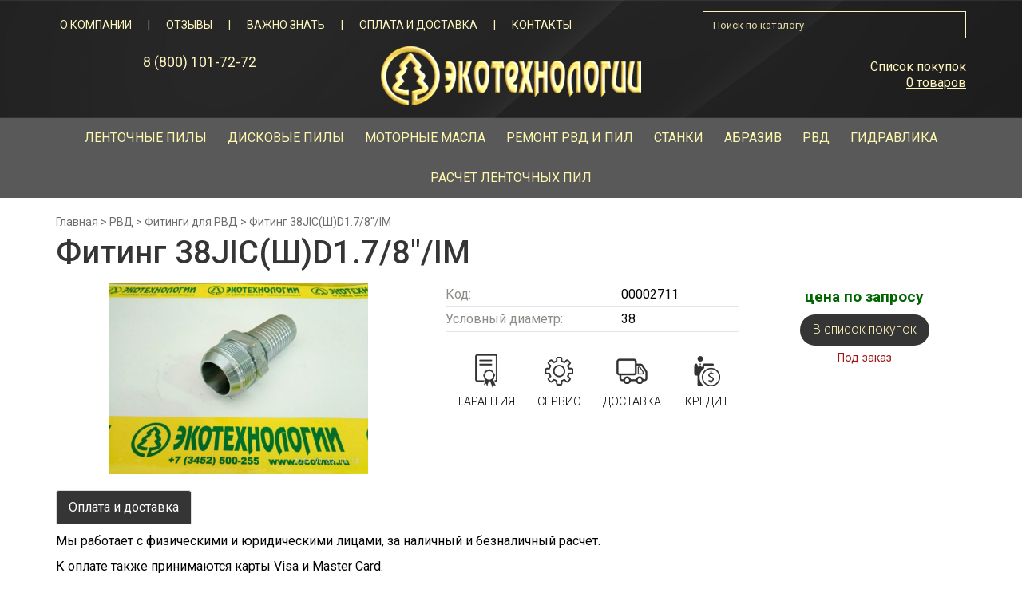

--- FILE ---
content_type: text/html; charset=UTF-8
request_url: http://ecotmn.ru/good/fiting-38jic-sh-d1-7-8-im/
body_size: 8804
content:
<!DOCTYPE html>
<html lang="ru">
<head>
    <meta charset="utf-8">
    <meta http-equiv="X-UA-Compatible" content="IE=edge">

    <title>Фитинг 38JIC(Ш)D1.7/8&quot;/IM - Экотехнологии</title>

    <link rel="icon" type="image/png" href="http://ecotmn.ru/wp-content/themes/ecotmn/assets/img/favicon.ico">

    <meta name="viewport" content="width=device-width">
<meta name="google-site-verification" content="8ha8n0IKgyi-oIcwqAmLEhbx8V01dvODW-uHGEOpbuU" />
<meta name="yandex-verification" content="e85cde783f5923ca" />
    <meta name='robots' content='max-image-preview:large' />

<!-- This site is optimized with the Yoast SEO plugin v3.6.1 - https://yoast.com/wordpress/plugins/seo/ -->
<meta name="description" content="Фитинг 38JIC(Ш)D1.7/8&quot;/IM - Экотехнологии в наличии магазина компании. Выгодно купить в Тюмени по цене производителя. Доставка, гарантия."/>
<meta name="robots" content="noodp"/>
<link rel="canonical" href="http://ecotmn.ru/good/fiting-38jic-sh-d1-7-8-im/" />
<!-- / Yoast SEO plugin. -->

<link rel='dns-prefetch' href='//maxcdn.bootstrapcdn.com' />
<link rel='stylesheet' id='classic-theme-styles-css' href='http://ecotmn.ru/wp-includes/css/classic-themes.min.css?ver=1' type='text/css' media='all' />
<style id='global-styles-inline-css' type='text/css'>
body{--wp--preset--color--black: #000000;--wp--preset--color--cyan-bluish-gray: #abb8c3;--wp--preset--color--white: #ffffff;--wp--preset--color--pale-pink: #f78da7;--wp--preset--color--vivid-red: #cf2e2e;--wp--preset--color--luminous-vivid-orange: #ff6900;--wp--preset--color--luminous-vivid-amber: #fcb900;--wp--preset--color--light-green-cyan: #7bdcb5;--wp--preset--color--vivid-green-cyan: #00d084;--wp--preset--color--pale-cyan-blue: #8ed1fc;--wp--preset--color--vivid-cyan-blue: #0693e3;--wp--preset--color--vivid-purple: #9b51e0;--wp--preset--gradient--vivid-cyan-blue-to-vivid-purple: linear-gradient(135deg,rgba(6,147,227,1) 0%,rgb(155,81,224) 100%);--wp--preset--gradient--light-green-cyan-to-vivid-green-cyan: linear-gradient(135deg,rgb(122,220,180) 0%,rgb(0,208,130) 100%);--wp--preset--gradient--luminous-vivid-amber-to-luminous-vivid-orange: linear-gradient(135deg,rgba(252,185,0,1) 0%,rgba(255,105,0,1) 100%);--wp--preset--gradient--luminous-vivid-orange-to-vivid-red: linear-gradient(135deg,rgba(255,105,0,1) 0%,rgb(207,46,46) 100%);--wp--preset--gradient--very-light-gray-to-cyan-bluish-gray: linear-gradient(135deg,rgb(238,238,238) 0%,rgb(169,184,195) 100%);--wp--preset--gradient--cool-to-warm-spectrum: linear-gradient(135deg,rgb(74,234,220) 0%,rgb(151,120,209) 20%,rgb(207,42,186) 40%,rgb(238,44,130) 60%,rgb(251,105,98) 80%,rgb(254,248,76) 100%);--wp--preset--gradient--blush-light-purple: linear-gradient(135deg,rgb(255,206,236) 0%,rgb(152,150,240) 100%);--wp--preset--gradient--blush-bordeaux: linear-gradient(135deg,rgb(254,205,165) 0%,rgb(254,45,45) 50%,rgb(107,0,62) 100%);--wp--preset--gradient--luminous-dusk: linear-gradient(135deg,rgb(255,203,112) 0%,rgb(199,81,192) 50%,rgb(65,88,208) 100%);--wp--preset--gradient--pale-ocean: linear-gradient(135deg,rgb(255,245,203) 0%,rgb(182,227,212) 50%,rgb(51,167,181) 100%);--wp--preset--gradient--electric-grass: linear-gradient(135deg,rgb(202,248,128) 0%,rgb(113,206,126) 100%);--wp--preset--gradient--midnight: linear-gradient(135deg,rgb(2,3,129) 0%,rgb(40,116,252) 100%);--wp--preset--duotone--dark-grayscale: url('#wp-duotone-dark-grayscale');--wp--preset--duotone--grayscale: url('#wp-duotone-grayscale');--wp--preset--duotone--purple-yellow: url('#wp-duotone-purple-yellow');--wp--preset--duotone--blue-red: url('#wp-duotone-blue-red');--wp--preset--duotone--midnight: url('#wp-duotone-midnight');--wp--preset--duotone--magenta-yellow: url('#wp-duotone-magenta-yellow');--wp--preset--duotone--purple-green: url('#wp-duotone-purple-green');--wp--preset--duotone--blue-orange: url('#wp-duotone-blue-orange');--wp--preset--font-size--small: 13px;--wp--preset--font-size--medium: 20px;--wp--preset--font-size--large: 36px;--wp--preset--font-size--x-large: 42px;--wp--preset--spacing--20: 0.44rem;--wp--preset--spacing--30: 0.67rem;--wp--preset--spacing--40: 1rem;--wp--preset--spacing--50: 1.5rem;--wp--preset--spacing--60: 2.25rem;--wp--preset--spacing--70: 3.38rem;--wp--preset--spacing--80: 5.06rem;}:where(.is-layout-flex){gap: 0.5em;}body .is-layout-flow > .alignleft{float: left;margin-inline-start: 0;margin-inline-end: 2em;}body .is-layout-flow > .alignright{float: right;margin-inline-start: 2em;margin-inline-end: 0;}body .is-layout-flow > .aligncenter{margin-left: auto !important;margin-right: auto !important;}body .is-layout-constrained > .alignleft{float: left;margin-inline-start: 0;margin-inline-end: 2em;}body .is-layout-constrained > .alignright{float: right;margin-inline-start: 2em;margin-inline-end: 0;}body .is-layout-constrained > .aligncenter{margin-left: auto !important;margin-right: auto !important;}body .is-layout-constrained > :where(:not(.alignleft):not(.alignright):not(.alignfull)){max-width: var(--wp--style--global--content-size);margin-left: auto !important;margin-right: auto !important;}body .is-layout-constrained > .alignwide{max-width: var(--wp--style--global--wide-size);}body .is-layout-flex{display: flex;}body .is-layout-flex{flex-wrap: wrap;align-items: center;}body .is-layout-flex > *{margin: 0;}:where(.wp-block-columns.is-layout-flex){gap: 2em;}.has-black-color{color: var(--wp--preset--color--black) !important;}.has-cyan-bluish-gray-color{color: var(--wp--preset--color--cyan-bluish-gray) !important;}.has-white-color{color: var(--wp--preset--color--white) !important;}.has-pale-pink-color{color: var(--wp--preset--color--pale-pink) !important;}.has-vivid-red-color{color: var(--wp--preset--color--vivid-red) !important;}.has-luminous-vivid-orange-color{color: var(--wp--preset--color--luminous-vivid-orange) !important;}.has-luminous-vivid-amber-color{color: var(--wp--preset--color--luminous-vivid-amber) !important;}.has-light-green-cyan-color{color: var(--wp--preset--color--light-green-cyan) !important;}.has-vivid-green-cyan-color{color: var(--wp--preset--color--vivid-green-cyan) !important;}.has-pale-cyan-blue-color{color: var(--wp--preset--color--pale-cyan-blue) !important;}.has-vivid-cyan-blue-color{color: var(--wp--preset--color--vivid-cyan-blue) !important;}.has-vivid-purple-color{color: var(--wp--preset--color--vivid-purple) !important;}.has-black-background-color{background-color: var(--wp--preset--color--black) !important;}.has-cyan-bluish-gray-background-color{background-color: var(--wp--preset--color--cyan-bluish-gray) !important;}.has-white-background-color{background-color: var(--wp--preset--color--white) !important;}.has-pale-pink-background-color{background-color: var(--wp--preset--color--pale-pink) !important;}.has-vivid-red-background-color{background-color: var(--wp--preset--color--vivid-red) !important;}.has-luminous-vivid-orange-background-color{background-color: var(--wp--preset--color--luminous-vivid-orange) !important;}.has-luminous-vivid-amber-background-color{background-color: var(--wp--preset--color--luminous-vivid-amber) !important;}.has-light-green-cyan-background-color{background-color: var(--wp--preset--color--light-green-cyan) !important;}.has-vivid-green-cyan-background-color{background-color: var(--wp--preset--color--vivid-green-cyan) !important;}.has-pale-cyan-blue-background-color{background-color: var(--wp--preset--color--pale-cyan-blue) !important;}.has-vivid-cyan-blue-background-color{background-color: var(--wp--preset--color--vivid-cyan-blue) !important;}.has-vivid-purple-background-color{background-color: var(--wp--preset--color--vivid-purple) !important;}.has-black-border-color{border-color: var(--wp--preset--color--black) !important;}.has-cyan-bluish-gray-border-color{border-color: var(--wp--preset--color--cyan-bluish-gray) !important;}.has-white-border-color{border-color: var(--wp--preset--color--white) !important;}.has-pale-pink-border-color{border-color: var(--wp--preset--color--pale-pink) !important;}.has-vivid-red-border-color{border-color: var(--wp--preset--color--vivid-red) !important;}.has-luminous-vivid-orange-border-color{border-color: var(--wp--preset--color--luminous-vivid-orange) !important;}.has-luminous-vivid-amber-border-color{border-color: var(--wp--preset--color--luminous-vivid-amber) !important;}.has-light-green-cyan-border-color{border-color: var(--wp--preset--color--light-green-cyan) !important;}.has-vivid-green-cyan-border-color{border-color: var(--wp--preset--color--vivid-green-cyan) !important;}.has-pale-cyan-blue-border-color{border-color: var(--wp--preset--color--pale-cyan-blue) !important;}.has-vivid-cyan-blue-border-color{border-color: var(--wp--preset--color--vivid-cyan-blue) !important;}.has-vivid-purple-border-color{border-color: var(--wp--preset--color--vivid-purple) !important;}.has-vivid-cyan-blue-to-vivid-purple-gradient-background{background: var(--wp--preset--gradient--vivid-cyan-blue-to-vivid-purple) !important;}.has-light-green-cyan-to-vivid-green-cyan-gradient-background{background: var(--wp--preset--gradient--light-green-cyan-to-vivid-green-cyan) !important;}.has-luminous-vivid-amber-to-luminous-vivid-orange-gradient-background{background: var(--wp--preset--gradient--luminous-vivid-amber-to-luminous-vivid-orange) !important;}.has-luminous-vivid-orange-to-vivid-red-gradient-background{background: var(--wp--preset--gradient--luminous-vivid-orange-to-vivid-red) !important;}.has-very-light-gray-to-cyan-bluish-gray-gradient-background{background: var(--wp--preset--gradient--very-light-gray-to-cyan-bluish-gray) !important;}.has-cool-to-warm-spectrum-gradient-background{background: var(--wp--preset--gradient--cool-to-warm-spectrum) !important;}.has-blush-light-purple-gradient-background{background: var(--wp--preset--gradient--blush-light-purple) !important;}.has-blush-bordeaux-gradient-background{background: var(--wp--preset--gradient--blush-bordeaux) !important;}.has-luminous-dusk-gradient-background{background: var(--wp--preset--gradient--luminous-dusk) !important;}.has-pale-ocean-gradient-background{background: var(--wp--preset--gradient--pale-ocean) !important;}.has-electric-grass-gradient-background{background: var(--wp--preset--gradient--electric-grass) !important;}.has-midnight-gradient-background{background: var(--wp--preset--gradient--midnight) !important;}.has-small-font-size{font-size: var(--wp--preset--font-size--small) !important;}.has-medium-font-size{font-size: var(--wp--preset--font-size--medium) !important;}.has-large-font-size{font-size: var(--wp--preset--font-size--large) !important;}.has-x-large-font-size{font-size: var(--wp--preset--font-size--x-large) !important;}
.wp-block-navigation a:where(:not(.wp-element-button)){color: inherit;}
:where(.wp-block-columns.is-layout-flex){gap: 2em;}
.wp-block-pullquote{font-size: 1.5em;line-height: 1.6;}
</style>
<link rel='stylesheet' id='bootstrap-css-css' href='https://maxcdn.bootstrapcdn.com/bootstrap/3.3.7/css/bootstrap.min.css?ver=6.1.9' type='text/css' media='all' />
<link rel='stylesheet' id='slick-css-css' href='http://ecotmn.ru/wp-content/themes/ecotmn/assets/js/slick/slick.css?ver=6.1.9' type='text/css' media='all' />
<link rel='stylesheet' id='fancy-css-css' href='http://ecotmn.ru/wp-content/themes/ecotmn/assets/js/fancybox/source/jquery.fancybox.css?v=2.1.5&#038;ver=6.1.9' type='text/css' media='all' />
<link rel='stylesheet' id='scrollbar-css-css' href='http://ecotmn.ru/wp-content/themes/ecotmn/assets/js/scrollbar/jquery.scrollbar.css?ver=6.1.9' type='text/css' media='all' />
<link rel='stylesheet' id='core-css-css' href='http://ecotmn.ru/wp-content/themes/ecotmn/style.css?ver=6.1.9' type='text/css' media='all' />
</head>
<body class="good-template-default single single-good postid-14895  non-home">
<header id="header">
    <div class="container">
        <div class="row">
            <div class="clearfix">
                <div class="col-sm-9 col-lg-8">
                    <nav class="navbar navbar-top" id="navbar-top" role="navigation">
                        <div id="main-nav" class="menu-glavnoe-menyu-container"><ul id="menu-glavnoe-menyu" class="nav navbar-nav"><li id="menu-item-31" class="menu-item menu-item-type-post_type menu-item-object-page menu-item-31"><a title="О компании" href="http://ecotmn.ru/o-kompanii/">О компании</a></li>
<li id="menu-item-27" class="menu-item menu-item-type-post_type menu-item-object-page menu-item-27"><a title="Отзывы" href="http://ecotmn.ru/otzyvy/">Отзывы</a></li>
<li id="menu-item-11898" class="menu-item menu-item-type-post_type menu-item-object-article menu-item-11898"><a title="Важно знать" href="http://ecotmn.ru/article/terminologiya/">Важно знать</a></li>
<li id="menu-item-25" class="menu-item menu-item-type-post_type menu-item-object-page menu-item-25"><a title="Оплата и доставка" href="http://ecotmn.ru/oplata-i-dostavka/">Оплата и доставка</a></li>
<li id="menu-item-24" class="menu-item menu-item-type-post_type menu-item-object-page menu-item-24"><a title="Контакты" href="http://ecotmn.ru/kontakty/">Контакты</a></li>
</ul></div>                    </nav>
                </div>
                <div class="col-sm-3 col-lg-4">
                    <form class="h-search hidden-xs" method="get" autocomplete="off" action="http://ecotmn.ru/poisk-po-katalogu/">
                        <button type="submit" class="h-search-submit">
                            <span class="ion-android-search" aria-hidden="true"></span>
                        </button>
                        <div class="h-s-i-wrap">
                            <input tabindex="1" name="for" autocomplete="off" class="form-control user-error" required="" value="" type="text" placeholder="Поиск по каталогу" aria-invalid="true">
                            <div class="h-search-result">

                            </div>
                        </div>
                    </form>
                </div>
            </div>
            <div class="col-sm-4 col-sm-push-4 col-xs-5 h-logo-outer">
                <div class="h-logo hidden-xs">
                                            <a href="/" title="На главную">
                                            <img src="http://ecotmn.ru/wp-content/uploads/2016/11/logo.png" alt="Экотехнологии" title="Экотехнологии" />
                                            </a>
                                    </div>
                <div class="h-logo-mob visible-xs">
                                            <a href="/" title="На главную">
                                            <img src="http://ecotmn.ru/wp-content/uploads/2016/11/logo-mob.png" alt="Экотехнологии" title="Экотехнологии" />
                                            </a>
                                    </div>
            </div>
            <div class="col-sm-4 col-sm-pull-4 h-phone-outer col-xs-7">
                <div class="h-phone">
                    <a href="tel:8 (800) 101-72-72"><i class="ion-ios-telephone"> </i>8 (800) 101-72-72</a>                </div>
            </div>
            <div class="col-sm-4 col-xs-7 h-cart-outer">
                <div class="h-cart">
                    <div class="h-c-title">
                        <a href="http://ecotmn.ru/cart/">
                            <i class="ion-heart"> </i> Список покупок
                        </a>
                    </div>
                    <div class="h-c-count">
                        <a href="http://ecotmn.ru/cart/">0 товаров</a>
                    </div>
                </div>
            </div>
        </div>
    </div>
</header>
<nav class="navbar navbar-default" role="navigation">
    <div class="container">
        <div class="navbar-header">
            <form class="h-mob-search visible-xs" method="get" autocomplete="off" action="http://ecotmn.ru/poisk-po-katalogu/">
                <button type="submit" class="h-search-submit">
                    <span class="ion-android-search" aria-hidden="true"></span>
                </button>
                <div class="h-s-i-wrap">
                    <input tabindex="1" name="for" autocomplete="off" class="form-control user-error" required="" value="" type="text" placeholder="Поиск по каталогу" aria-invalid="true">
                </div>
            </form>

            <button type="button" class="navbar-toggle collapsed" data-toggle="collapse" data-target="#catalogue-nav">
                <span class="sr-only">Включить навигацию</span>
                <span class="icon-bar i-b-1"></span>
                <span class="icon-bar i-b-2"></span>
                <span class="icon-bar i-b-3"></span>
            </button>
        </div>

        <div id="catalogue-nav" class="collapse navbar-collapse"><ul id="menu-menyu-kataloga" class="nav navbar-nav"><li id="menu-item-44" class="menu-item menu-item-type-taxonomy menu-item-object-razdel menu-item-44"><a title="Ленточные пилы" href="http://ecotmn.ru/razdel/lentochnye-pily/">Ленточные пилы</a></li>
<li id="menu-item-43" class="menu-item menu-item-type-taxonomy menu-item-object-razdel menu-item-43"><a title="Дисковые пилы" href="http://ecotmn.ru/razdel/diskovye-pily/">Дисковые пилы</a></li>
<li id="menu-item-21949" class="menu-item menu-item-type-taxonomy menu-item-object-razdel menu-item-21949"><a title="Моторные масла" href="http://ecotmn.ru/razdel/motornye-masla/">Моторные масла</a></li>
<li id="menu-item-47" class="menu-item menu-item-type-post_type menu-item-object-page menu-item-47"><a title="Ремонт рвд и пил" href="http://ecotmn.ru/uslugi/">Ремонт рвд и пил</a></li>
<li id="menu-item-46" class="menu-item menu-item-type-taxonomy menu-item-object-razdel menu-item-46"><a title="Станки" href="http://ecotmn.ru/razdel/stanki/">Станки</a></li>
<li id="menu-item-11957" class="menu-item menu-item-type-taxonomy menu-item-object-razdel menu-item-11957"><a title="Абразив" href="http://ecotmn.ru/razdel/abraziv/">Абразив</a></li>
<li id="menu-item-45" class="menu-item menu-item-type-taxonomy menu-item-object-razdel current-good-ancestor menu-item-45"><a title="РВД" href="http://ecotmn.ru/razdel/rvd/">РВД</a></li>
<li id="menu-item-11959" class="menu-item menu-item-type-taxonomy menu-item-object-razdel menu-item-11959"><a title="Гидравлика" href="http://ecotmn.ru/razdel/gidravlika/">Гидравлика</a></li>
<li id="menu-item-15226" class="menu-item menu-item-type-post_type menu-item-object-page menu-item-15226"><a title="Расчет ленточных пил" href="http://ecotmn.ru/kalkulyator-lentochnyh-pil/">Расчет ленточных пил</a></li>
</ul></div>    </div>
</nav>

<div class="container">
    <div class="row">
        <div class="col-xs-12">
                            <div class="c-breadcrumbs">
                    <!-- Breadcrumb NavXT 5.5.2 -->
<span property="itemListElement" typeof="ListItem"><a property="item" typeof="WebPage" title="Go to Экотехнологии." href="http://ecotmn.ru" class="home"><span property="name">Главная</span></a><meta property="position" content="1"></span> &gt; <span property="itemListElement" typeof="ListItem"><a property="item" typeof="WebPage" title="Go to the РВД Разделы archives." href="http://ecotmn.ru/razdel/rvd/" class="taxonomy razdel"><span property="name">РВД</span></a><meta property="position" content="2"></span> &gt; <span property="itemListElement" typeof="ListItem"><a property="item" typeof="WebPage" title="Go to the Фитинги для РВД Разделы archives." href="http://ecotmn.ru/razdel/fitingi-dlya-rvd/" class="taxonomy razdel"><span property="name">Фитинги для РВД</span></a><meta property="position" content="3"></span> &gt; <span property="itemListElement" typeof="ListItem"><span property="name">Фитинг 38JIC(Ш)D1.7/8&#8243;/IM</span><meta property="position" content="4"></span>                </div>
                        <main class="singe-good">
                <h1>Фитинг 38JIC(Ш)D1.7/8&#8243;/IM</h1>

                                <div class="row">
                    <div class="col-xss-50 col-sm-6 col-md-5">
                        <div class="s-g-img">
                                                                                            <div class="s-g-main-img">
                                                                        <a href="http://ecotmn.ru/wp-content/uploads/2016/12/P70130-111819-1024x759.jpg">
                                                                                <img src="http://ecotmn.ru/wp-content/uploads/2016/12/P70130-111819-1024x759.jpg" alt="Фитинг 38JIC(Ш)D1.7/8&#8243;/IM" />
                                                                            </a>
                                                                </div>
                                                    </div>
                    </div>
                    <div class="col-xss-50 col-sm-6 col-md-7">
                        <div class="row">
                            <div class="col-md-5 col-md-push-7 text-center">
                                <div class="row">
                                    <div class="col-sm-5 col-md-12">
                                        <div class="s-g-price">
                                                                                            <small>цена по запросу</small>                                                                                    </div>
                                    </div>
                                    <div class="col-sm-7 col-md-12">
                                        <div class="s-g-basket">
                                            <div class="s-g-basket-inner">
                                                                                                    <a href="#" class="btn btn-dark" data-trigger="to-basket" data-id="14895"><i class="ion-android-cart"> </i><span>В список покупок</span></a>
                                                                                                                                                    <div class="s-g-out-of-stock">
                                                        <i class="ion-android-time"> </i> Под заказ
                                                    </div>
                                                                                            </div>
                                        </div>
                                    </div>
                                </div>
                            </div>
                            <div class="col-md-7 col-md-pull-5">
                                                                                                <table class="s-g-attrs">
                                    <tr>
                                        <td>Код: </td>
                                        <td>00002711</td>
                                    </tr>
                                                                            <tr>
                                            <td>
                                                Условный диаметр:
                                            </td>
                                            <td class="s-g-manufacturer">
                                                38                                            </td>
                                        </tr>
                                                                    </table>
                                <table class="s-g-icons">
<tbody>
<tr style="height: 58px;">
<td style="height: 58px;"><img decoding="async" loading="lazy" width="28" height="43" class="alignnone size-full wp-image-11821" src="/wp-content/uploads/2016/10/cert.png" alt="Гарантия" /></td>
<td style="height: 58px;"><img decoding="async" loading="lazy" width="36" height="36" class="alignnone size-full wp-image-11822" src="/wp-content/uploads/2016/10/service.png" alt="Сервис" /></td>
<td style="height: 58px;"><img decoding="async" loading="lazy" width="39" height="32" class="alignnone size-full wp-image-11823" src="/wp-content/uploads/2016/10/delivery.png" alt="Доставка" /></td>
<td style="height: 58px;"><img decoding="async" loading="lazy" class="alignnone size-full wp-image-11824" src="/wp-content/uploads/2016/10/credit.png" alt="credit" width="33" height="38" /></td>
</tr>
<tr style="height: 21px;">
<td style="height: 21px;">Гарантия</td>
<td style="height: 21px;">Сервис</td>
<td style="height: 21px;">Доставка</td>
<td style="height: 21px;">Кредит</td>
</tr>
</tbody>
</table>
                            </div>
                        </div>
                    </div>
                    <div class="col-xs-12">
                        <div class="tabs s-g-data-tabs">
                                                        <ul class="nav nav-tabs" role="tablist">
                                                                                                <!--noindex-->
                                    <li role="presentation"><a href="#delivery" aria-controls="delivery" role="tab" data-toggle="tab">Оплата и доставка</a></li>
                                <!--/noindex-->
                            </ul>

                            <div class="tab-content">
                                                                                                <!--noindex-->
                                <div role="tabpanel" class="tab-pane" id="delivery">
                                    <div>
<p>Мы работает с физическими и юридическими лицами, за наличный и безналичный расчет.</p>
<p>К оплате также принимаются карты Visa и Master Card.</p>
</div>
<p>                 <img decoding="async" loading="lazy" class="alignnone  wp-image-11988" src="http://ecotmn.ru/wp-content/uploads/2016/10/visa-mastercard.png" alt="visa-mastercard" width="287" height="74" srcset="http://ecotmn.ru/wp-content/uploads/2016/10/visa-mastercard.png 593w, http://ecotmn.ru/wp-content/uploads/2016/10/visa-mastercard-300x77.png 300w, http://ecotmn.ru/wp-content/uploads/2016/10/visa-mastercard-200x52.png 200w" sizes="(max-width: 287px) 100vw, 287px" /></p>
<p>Осуществляем доставку по Тюмени и области. Имеем собственную экспедиционную службу.</p>
<p>Организуем доставку продукции по всей территории России через транспортные компании.</p>
<p>Оформляя заказ и производя покупку, пожалуйста, укажите один или несколько адресов доставки, и сообщите удобные вам день и время.</p>
<p>Сроки и стоимость согласовываются с менеджером.</p>
<p>Также вы можете забрать товар самостоятельно по адресу г. Тюмень, ул.Шишкова, д.100, строение 1</p>
<p>   <img decoding="async" loading="lazy" class="alignnone wp-image-12052 size-full" src="http://ecotmn.ru/wp-content/uploads/2016/10/dostavkan-e1482181224712.png" alt="доставка" width="338" height="203" srcset="http://ecotmn.ru/wp-content/uploads/2016/10/dostavkan-e1482181224712.png 338w, http://ecotmn.ru/wp-content/uploads/2016/10/dostavkan-e1482181224712-300x180.png 300w, http://ecotmn.ru/wp-content/uploads/2016/10/dostavkan-e1482181224712-200x120.png 200w" sizes="(max-width: 338px) 100vw, 338px" /></p>
<p>&nbsp;</p>
                                </div>
                                <!--/noindex-->
                            </div>
                        </div>
                    </div>
                                                                                            <div class="col-xs-12">
                                <div class="similar-goods clearfix">
                                    <h2>Вас заинтересует</h2>
                                    <div class="c-g-slider">
                                                                                    <div class="c-g-item">
    <div class="c-g-i-img">
        <a href="http://ecotmn.ru/good/fiting-20bsp-sh-d1-0-im/">
                                                        <img src="http://ecotmn.ru/wp-content/uploads/2016/12/P70130-112041-300x222.jpg" alt="Фитинг 20BSP(Ш)D1&#8243;/0/IM" />
                    </a>
    </div>
    <div class="c-g-i-name">
        <a href="http://ecotmn.ru/good/fiting-20bsp-sh-d1-0-im/">
            <strong>Фитинг 20BSP(Ш)D1&#8243;/0/IM</strong>
        </a>
                    </div>
    <div class="c-g-i-price">
        <small>цена по запросу</small>    </div>
    <div class="c-g-i-basket">
        <div class="c-g-i-basket-inner">
            <a href="#" class="btn btn-dark" data-trigger="to-basket" data-id="17574"><i class="ion-android-cart"> </i><span class="">В список покупок</span></a>
                            <div class="c-g-i-out-of-stock">
                    <i class="ion-android-time"> </i> Под заказ
                </div>
                    </div>
    </div>
</div>                                                                                    <div class="c-g-item">
    <div class="c-g-i-img">
        <a href="http://ecotmn.ru/good/fiting-25dk-g-m42h2-90-r/">
                                                        <img src="http://ecotmn.ru/wp-content/uploads/2016/12/logo-mob.png" alt="Фитинг 25DK(Г)М42х2/90/R" />
                    </a>
    </div>
    <div class="c-g-i-name">
        <a href="http://ecotmn.ru/good/fiting-25dk-g-m42h2-90-r/">
            <strong>Фитинг 25DK(Г)М42х2/90/R</strong>
        </a>
                    </div>
    <div class="c-g-i-price">
        <small>цена по запросу</small>    </div>
    <div class="c-g-i-basket">
        <div class="c-g-i-basket-inner">
            <a href="#" class="btn btn-dark" data-trigger="to-basket" data-id="17552"><i class="ion-android-cart"> </i><span class="">В список покупок</span></a>
                            <div class="c-g-i-out-of-stock">
                    <i class="ion-android-time"> </i> Под заказ
                </div>
                    </div>
    </div>
</div>                                                                                    <div class="c-g-item">
    <div class="c-g-i-img">
        <a href="http://ecotmn.ru/good/fiting-16dk-g-m26h1-5-0-r/">
                                                        <img src="http://ecotmn.ru/wp-content/uploads/2016/12/logo-mob.png" alt="Фитинг 16DK(Г)М26х1.5/0/R" />
                    </a>
    </div>
    <div class="c-g-i-name">
        <a href="http://ecotmn.ru/good/fiting-16dk-g-m26h1-5-0-r/">
            <strong>Фитинг 16DK(Г)М26х1.5/0/R</strong>
        </a>
                    </div>
    <div class="c-g-i-price">
        <small>цена по запросу</small>    </div>
    <div class="c-g-i-basket">
        <div class="c-g-i-basket-inner">
            <a href="#" class="btn btn-dark" data-trigger="to-basket" data-id="17551"><i class="ion-android-cart"> </i><span class="">В список покупок</span></a>
                            <div class="c-g-i-out-of-stock">
                    <i class="ion-android-time"> </i> Под заказ
                </div>
                    </div>
    </div>
</div>                                                                                    <div class="c-g-item">
    <div class="c-g-i-img">
        <a href="http://ecotmn.ru/good/mufta-obzhimnaya-4sp-4sh-d25-2/">
                                                        <img src="http://ecotmn.ru/wp-content/uploads/2016/12/2017-04-13-18-08-46.jpg" alt="Муфта обжимная 4SP/4SH d25" />
                    </a>
    </div>
    <div class="c-g-i-name">
        <a href="http://ecotmn.ru/good/mufta-obzhimnaya-4sp-4sh-d25-2/">
            <strong>Муфта обжимная 4SP/4SH d25</strong>
        </a>
                    </div>
    <div class="c-g-i-price">
        <small>цена по запросу</small>    </div>
    <div class="c-g-i-basket">
        <div class="c-g-i-basket-inner">
            <a href="#" class="btn btn-dark" data-trigger="to-basket" data-id="17543"><i class="ion-android-cart"> </i><span class="">В список покупок</span></a>
                            <div class="c-g-i-out-of-stock">
                    <i class="ion-android-time"> </i> Под заказ
                </div>
                    </div>
    </div>
</div>                                                                                    <div class="c-g-item">
    <div class="c-g-i-img">
        <a href="http://ecotmn.ru/good/fiting-20jic-g-d1-3-16-90-im/">
                                                        <img src="http://ecotmn.ru/wp-content/uploads/2016/12/logo-mob.png" alt="Фитинг 20JIC(Г)D1.3/16&#8243;/90/IM" />
                    </a>
    </div>
    <div class="c-g-i-name">
        <a href="http://ecotmn.ru/good/fiting-20jic-g-d1-3-16-90-im/">
            <strong>Фитинг 20JIC(Г)D1.3/16&#8243;/90/IM</strong>
        </a>
                    </div>
    <div class="c-g-i-price">
        <small>цена по запросу</small>    </div>
    <div class="c-g-i-basket">
        <div class="c-g-i-basket-inner">
            <a href="#" class="btn btn-dark" data-trigger="to-basket" data-id="17523"><i class="ion-android-cart"> </i><span class="">В список покупок</span></a>
                            <div class="c-g-i-out-of-stock">
                    <i class="ion-android-time"> </i> Под заказ
                </div>
                    </div>
    </div>
</div>                                                                                    <div class="c-g-item">
    <div class="c-g-i-img">
        <a href="http://ecotmn.ru/good/fiting-20jic-sh-d1-3-16/">
                                                        <img src="http://ecotmn.ru/wp-content/uploads/2016/12/logo-mob.png" alt="Фитинг 20JIC(Ш)D1.3/16&#8243;" />
                    </a>
    </div>
    <div class="c-g-i-name">
        <a href="http://ecotmn.ru/good/fiting-20jic-sh-d1-3-16/">
            <strong>Фитинг 20JIC(Ш)D1.3/16&#8243;</strong>
        </a>
                    </div>
    <div class="c-g-i-price">
        <small>цена по запросу</small>    </div>
    <div class="c-g-i-basket">
        <div class="c-g-i-basket-inner">
            <a href="#" class="btn btn-dark" data-trigger="to-basket" data-id="17524"><i class="ion-android-cart"> </i><span class="">В список покупок</span></a>
                            <div class="c-g-i-out-of-stock">
                    <i class="ion-android-time"> </i> Под заказ
                </div>
                    </div>
    </div>
</div>                                                                                    <div class="c-g-item">
    <div class="c-g-i-img">
        <a href="http://ecotmn.ru/good/fiting-16dk-g-m36h4-0-im/">
                                                        <img src="http://ecotmn.ru/wp-content/uploads/2016/12/logo-mob.png" alt="Фитинг 16DK(Г)М36х4/0/IM" />
                    </a>
    </div>
    <div class="c-g-i-name">
        <a href="http://ecotmn.ru/good/fiting-16dk-g-m36h4-0-im/">
            <strong>Фитинг 16DK(Г)М36х4/0/IM</strong>
        </a>
                    </div>
    <div class="c-g-i-price">
        <small>цена по запросу</small>    </div>
    <div class="c-g-i-basket">
        <div class="c-g-i-basket-inner">
            <a href="#" class="btn btn-dark" data-trigger="to-basket" data-id="15329"><i class="ion-android-cart"> </i><span class="">В список покупок</span></a>
                            <div class="c-g-i-out-of-stock">
                    <i class="ion-android-time"> </i> Под заказ
                </div>
                    </div>
    </div>
</div>                                                                                    <div class="c-g-item">
    <div class="c-g-i-img">
        <a href="http://ecotmn.ru/good/fiting-16dk-g-m36h1-5-0-im/">
                                                        <img src="http://ecotmn.ru/wp-content/uploads/2016/12/logo-mob.png" alt="Фитинг 16DK(Г)М36х1.5/0/IM" />
                    </a>
    </div>
    <div class="c-g-i-name">
        <a href="http://ecotmn.ru/good/fiting-16dk-g-m36h1-5-0-im/">
            <strong>Фитинг 16DK(Г)М36х1.5/0/IM</strong>
        </a>
                    </div>
    <div class="c-g-i-price">
        <small>цена по запросу</small>    </div>
    <div class="c-g-i-basket">
        <div class="c-g-i-basket-inner">
            <a href="#" class="btn btn-dark" data-trigger="to-basket" data-id="15327"><i class="ion-android-cart"> </i><span class="">В список покупок</span></a>
                            <div class="c-g-i-out-of-stock">
                    <i class="ion-android-time"> </i> Под заказ
                </div>
                    </div>
    </div>
</div>                                                                                    <div class="c-g-item">
    <div class="c-g-i-img">
        <a href="http://ecotmn.ru/good/fiting-16dk-g-m36h2-0-im/">
                                                        <img src="http://ecotmn.ru/wp-content/uploads/2016/12/logo-mob.png" alt="Фитинг 16DK(Г)М36х2/0/IM" />
                    </a>
    </div>
    <div class="c-g-i-name">
        <a href="http://ecotmn.ru/good/fiting-16dk-g-m36h2-0-im/">
            <strong>Фитинг 16DK(Г)М36х2/0/IM</strong>
        </a>
                    </div>
    <div class="c-g-i-price">
        <small>цена по запросу</small>    </div>
    <div class="c-g-i-basket">
        <div class="c-g-i-basket-inner">
            <a href="#" class="btn btn-dark" data-trigger="to-basket" data-id="15328"><i class="ion-android-cart"> </i><span class="">В список покупок</span></a>
                            <div class="c-g-i-out-of-stock">
                    <i class="ion-android-time"> </i> Под заказ
                </div>
                    </div>
    </div>
</div>                                                                                    <div class="c-g-item">
    <div class="c-g-i-img">
        <a href="http://ecotmn.ru/good/fiting-16dk-g-m40h1-5-0-im/">
                                                        <img src="http://ecotmn.ru/wp-content/uploads/2016/12/logo-mob.png" alt="Фитинг 16DK(Г)М40х1.5/0/IM" />
                    </a>
    </div>
    <div class="c-g-i-name">
        <a href="http://ecotmn.ru/good/fiting-16dk-g-m40h1-5-0-im/">
            <strong>Фитинг 16DK(Г)М40х1.5/0/IM</strong>
        </a>
                    </div>
    <div class="c-g-i-price">
        <small>цена по запросу</small>    </div>
    <div class="c-g-i-basket">
        <div class="c-g-i-basket-inner">
            <a href="#" class="btn btn-dark" data-trigger="to-basket" data-id="15330"><i class="ion-android-cart"> </i><span class="">В список покупок</span></a>
                            <div class="c-g-i-out-of-stock">
                    <i class="ion-android-time"> </i> Под заказ
                </div>
                    </div>
    </div>
</div>                                                                                    <div class="c-g-item">
    <div class="c-g-i-img">
        <a href="http://ecotmn.ru/good/fiting-12orfs-sh-d1-0-im/">
                                                        <img src="http://ecotmn.ru/wp-content/uploads/2016/12/logo-mob.png" alt="Фитинг 12ORFS(Ш)D1&#8243;/0/IM" />
                    </a>
    </div>
    <div class="c-g-i-name">
        <a href="http://ecotmn.ru/good/fiting-12orfs-sh-d1-0-im/">
            <strong>Фитинг 12ORFS(Ш)D1&#8243;/0/IM</strong>
        </a>
                    </div>
    <div class="c-g-i-price">
        <small>цена по запросу</small>    </div>
    <div class="c-g-i-basket">
        <div class="c-g-i-basket-inner">
            <a href="#" class="btn btn-dark" data-trigger="to-basket" data-id="15325"><i class="ion-android-cart"> </i><span class="">В список покупок</span></a>
                            <div class="c-g-i-out-of-stock">
                    <i class="ion-android-time"> </i> Под заказ
                </div>
                    </div>
    </div>
</div>                                                                                    <div class="c-g-item">
    <div class="c-g-i-img">
        <a href="http://ecotmn.ru/good/fiting-16dk-g-m22h1-5-0-im/">
                                                        <img src="http://ecotmn.ru/wp-content/uploads/2016/12/logo-mob.png" alt="Фитинг 16DK(Г)М22х1.5/0/IM" />
                    </a>
    </div>
    <div class="c-g-i-name">
        <a href="http://ecotmn.ru/good/fiting-16dk-g-m22h1-5-0-im/">
            <strong>Фитинг 16DK(Г)М22х1.5/0/IM</strong>
        </a>
                    </div>
    <div class="c-g-i-price">
        <small>цена по запросу</small>    </div>
    <div class="c-g-i-basket">
        <div class="c-g-i-basket-inner">
            <a href="#" class="btn btn-dark" data-trigger="to-basket" data-id="15326"><i class="ion-android-cart"> </i><span class="">В список покупок</span></a>
                            <div class="c-g-i-out-of-stock">
                    <i class="ion-android-time"> </i> Под заказ
                </div>
                    </div>
    </div>
</div>                                                                                    <div class="c-g-item">
    <div class="c-g-i-img">
        <a href="http://ecotmn.ru/good/fiting-10orfs-sh-d13-16-0-im/">
                                                        <img src="http://ecotmn.ru/wp-content/uploads/2016/12/logo-mob.png" alt="Фитинг 10ORFS(Ш)D13/16&#8243;/0/IM" />
                    </a>
    </div>
    <div class="c-g-i-name">
        <a href="http://ecotmn.ru/good/fiting-10orfs-sh-d13-16-0-im/">
            <strong>Фитинг 10ORFS(Ш)D13/16&#8243;/0/IM</strong>
        </a>
                    </div>
    <div class="c-g-i-price">
        <small>цена по запросу</small>    </div>
    <div class="c-g-i-basket">
        <div class="c-g-i-basket-inner">
            <a href="#" class="btn btn-dark" data-trigger="to-basket" data-id="15324"><i class="ion-android-cart"> </i><span class="">В список покупок</span></a>
                            <div class="c-g-i-out-of-stock">
                    <i class="ion-android-time"> </i> Под заказ
                </div>
                    </div>
    </div>
</div>                                                                                    <div class="c-g-item">
    <div class="c-g-i-img">
        <a href="http://ecotmn.ru/good/fiting-06orfs-sh-d9-16-0-im/">
                                                        <img src="http://ecotmn.ru/wp-content/uploads/2016/12/logo-mob.png" alt="Фитинг 06ORFS(Ш)D9/16&#8243;/0/IM" />
                    </a>
    </div>
    <div class="c-g-i-name">
        <a href="http://ecotmn.ru/good/fiting-06orfs-sh-d9-16-0-im/">
            <strong>Фитинг 06ORFS(Ш)D9/16&#8243;/0/IM</strong>
        </a>
                    </div>
    <div class="c-g-i-price">
        <small>цена по запросу</small>    </div>
    <div class="c-g-i-basket">
        <div class="c-g-i-basket-inner">
            <a href="#" class="btn btn-dark" data-trigger="to-basket" data-id="15323"><i class="ion-android-cart"> </i><span class="">В список покупок</span></a>
                            <div class="c-g-i-out-of-stock">
                    <i class="ion-android-time"> </i> Под заказ
                </div>
                    </div>
    </div>
</div>                                                                                    <div class="c-g-item">
    <div class="c-g-i-img">
        <a href="http://ecotmn.ru/good/fiting-50nkt-d2-0-im/">
                                                        <img src="http://ecotmn.ru/wp-content/uploads/2016/12/logo-mob.png" alt="Фитинг 50NKT/D2&#8243;/0/IM" />
                    </a>
    </div>
    <div class="c-g-i-name">
        <a href="http://ecotmn.ru/good/fiting-50nkt-d2-0-im/">
            <strong>Фитинг 50NKT/D2&#8243;/0/IM</strong>
        </a>
                    </div>
    <div class="c-g-i-price">
        <small>цена по запросу</small>    </div>
    <div class="c-g-i-basket">
        <div class="c-g-i-basket-inner">
            <a href="#" class="btn btn-dark" data-trigger="to-basket" data-id="14902"><i class="ion-android-cart"> </i><span class="">В список покупок</span></a>
                            <div class="c-g-i-out-of-stock">
                    <i class="ion-android-time"> </i> Под заказ
                </div>
                    </div>
    </div>
</div>                                                                                    <div class="c-g-item">
    <div class="c-g-i-img">
        <a href="http://ecotmn.ru/good/fiting-38bsp-g-d1-1-2-90-im/">
                                                        <img src="http://ecotmn.ru/wp-content/uploads/2016/12/P70130-112141-300x222.jpg" alt="Фитинг 38BSP(Г)D1.1/2&#8243;/90/IM" />
                    </a>
    </div>
    <div class="c-g-i-name">
        <a href="http://ecotmn.ru/good/fiting-38bsp-g-d1-1-2-90-im/">
            <strong>Фитинг 38BSP(Г)D1.1/2&#8243;/90/IM</strong>
        </a>
                    </div>
    <div class="c-g-i-price">
        <small>цена по запросу</small>    </div>
    <div class="c-g-i-basket">
        <div class="c-g-i-basket-inner">
            <a href="#" class="btn btn-dark" data-trigger="to-basket" data-id="14890"><i class="ion-android-cart"> </i><span class="">В список покупок</span></a>
                            <div class="c-g-i-out-of-stock">
                    <i class="ion-android-time"> </i> Под заказ
                </div>
                    </div>
    </div>
</div>                                                                                    <div class="c-g-item">
    <div class="c-g-i-img">
        <a href="http://ecotmn.ru/good/fiting-38dk-g-m52h2-90-im/">
                                                        <img src="http://ecotmn.ru/wp-content/uploads/2016/12/logo-mob.png" alt="Фитинг 38DK(Г)М52х2/90/IM" />
                    </a>
    </div>
    <div class="c-g-i-name">
        <a href="http://ecotmn.ru/good/fiting-38dk-g-m52h2-90-im/">
            <strong>Фитинг 38DK(Г)М52х2/90/IM</strong>
        </a>
                    </div>
    <div class="c-g-i-price">
        <small>цена по запросу</small>    </div>
    <div class="c-g-i-basket">
        <div class="c-g-i-basket-inner">
            <a href="#" class="btn btn-dark" data-trigger="to-basket" data-id="14892"><i class="ion-android-cart"> </i><span class="">В список покупок</span></a>
                            <div class="c-g-i-out-of-stock">
                    <i class="ion-android-time"> </i> Под заказ
                </div>
                    </div>
    </div>
</div>                                                                                    <div class="c-g-item">
    <div class="c-g-i-img">
        <a href="http://ecotmn.ru/good/fiting-38bsp-g-d1-1-2-0-im/">
                                                        <img src="http://ecotmn.ru/wp-content/uploads/2016/12/P70130-112223-300x222.jpg" alt="Фитинг 38BSP(Г)D1.1/2&#8243;/0/IM" />
                    </a>
    </div>
    <div class="c-g-i-name">
        <a href="http://ecotmn.ru/good/fiting-38bsp-g-d1-1-2-0-im/">
            <strong>Фитинг 38BSP(Г)D1.1/2&#8243;/0/IM</strong>
        </a>
                    </div>
    <div class="c-g-i-price">
        <small>цена по запросу</small>    </div>
    <div class="c-g-i-basket">
        <div class="c-g-i-basket-inner">
            <a href="#" class="btn btn-dark" data-trigger="to-basket" data-id="14889"><i class="ion-android-cart"> </i><span class="">В список покупок</span></a>
                            <div class="c-g-i-out-of-stock">
                    <i class="ion-android-time"> </i> Под заказ
                </div>
                    </div>
    </div>
</div>                                                                                    <div class="c-g-item">
    <div class="c-g-i-img">
        <a href="http://ecotmn.ru/good/fiting-38dkol-g-m52h2-0-im/">
                                                        <img src="http://ecotmn.ru/wp-content/uploads/2016/12/P70130-111935-300x222.jpg" alt="Фитинг 38DKOL(Г)М52х2/0/IM" />
                    </a>
    </div>
    <div class="c-g-i-name">
        <a href="http://ecotmn.ru/good/fiting-38dkol-g-m52h2-0-im/">
            <strong>Фитинг 38DKOL(Г)М52х2/0/IM</strong>
        </a>
                    </div>
    <div class="c-g-i-price">
        <small>цена по запросу</small>    </div>
    <div class="c-g-i-basket">
        <div class="c-g-i-basket-inner">
            <a href="#" class="btn btn-dark" data-trigger="to-basket" data-id="14893"><i class="ion-android-cart"> </i><span class="">В список покупок</span></a>
                            <div class="c-g-i-out-of-stock">
                    <i class="ion-android-time"> </i> Под заказ
                </div>
                    </div>
    </div>
</div>                                                                                    <div class="c-g-item">
    <div class="c-g-i-img">
        <a href="http://ecotmn.ru/good/fiting-38dkol-g-m52h2-90-im/">
                                                        <img src="http://ecotmn.ru/wp-content/uploads/2016/12/P70130-111912-300x222.jpg" alt="Фитинг 38DKOL(Г)М52х2/90/IM" />
                    </a>
    </div>
    <div class="c-g-i-name">
        <a href="http://ecotmn.ru/good/fiting-38dkol-g-m52h2-90-im/">
            <strong>Фитинг 38DKOL(Г)М52х2/90/IM</strong>
        </a>
                    </div>
    <div class="c-g-i-price">
        <small>цена по запросу</small>    </div>
    <div class="c-g-i-basket">
        <div class="c-g-i-basket-inner">
            <a href="#" class="btn btn-dark" data-trigger="to-basket" data-id="14894"><i class="ion-android-cart"> </i><span class="">В список покупок</span></a>
                            <div class="c-g-i-out-of-stock">
                    <i class="ion-android-time"> </i> Под заказ
                </div>
                    </div>
    </div>
</div>                                                                            </div>
                                </div>
                            </div>
                                                                                    </div>
            </main>
        </div>
    </div>
</div>

<footer id="footer">
    <div class="container">
        <div class="row">
            <div class="col-xs-12 text-center f-contacts">
                <a href="mailto:manager@ecotmn.ru">manager@ecotmn.ru</a>                <a href="tel:8 (800) 101-72-72">8 (800) 101-72-72</a>            </div>
            <div class="col-xs-12 col-lg-10 col-lg-push-1 text-center f-disclaimer">
                Вся представленная на сайте информация, касающаяся комплектации, технических характеристик, 
а также стоимости носит информационный характер и ни при каких условиях не является публичной офертой.              </div>
            <div class="col-xs-6 f-copyrights">
                Экотехнологии © 1998 - 2018            </div>
            <div class="col-xs-6 f-made text-right">
                Разработка: <a href="http://kitseo.ru/">БЕЛЫЙ КИТ</a>
                <!-- Yandex.Metrika counter -->
<script type="text/javascript">
    (function (d, w, c) {
        (w[c] = w[c] || []).push(function() {
            try {
                w.yaCounter41177514 = new Ya.Metrika({
                    id:41177514,
                    clickmap:true,
                    trackLinks:true,
                    accurateTrackBounce:true,
                    webvisor:true
                });
            } catch(e) { }
        });

        var n = d.getElementsByTagName("script")[0],
            s = d.createElement("script"),
            f = function () { n.parentNode.insertBefore(s, n); };
        s.type = "text/javascript";
        s.async = true;
        s.src = "https://mc.yandex.ru/metrika/watch.js";

        if (w.opera == "[object Opera]") {
            d.addEventListener("DOMContentLoaded", f, false);
        } else { f(); }
    })(document, window, "yandex_metrika_callbacks");
</script>
<noscript><div><img src="https://mc.yandex.ru/watch/41177514" style="position:absolute; left:-9999px;" alt="" /></div></noscript>
<!-- /Yandex.Metrika counter -->            </div>
        </div>
    </div>
</footer>

<!--noindex-->
<div class="modal fade" id="request" tabindex="-1" role="dialog">
    <form class="modal-dialog modal-sm js-validate" method="post" role="form">
        <div class="modal-content">
            <div class="modal-body">
                <button type="button" class="close" data-dismiss="modal"><span aria-hidden="true">&times;</span><span class="sr-only">Закрыть</span></button>

                <div class="modal-title text-center">Быстрая заявка</div>
                <input type="hidden" name="Request[type]" value="Быстрая заявка  со страницы Фитинг 38JIC(Ш)D1.7/8&quot;/IM" />

                <div class="form-group">
                    <input type="text" required name="Request[name]" class="form-control" placeholder="Вас зовут *" />
                </div>

                <div class="form-group">
                    <input type="text" required name="Request[phone]" class="form-control" placeholder="Ваш телефон *" />
                </div>

                <div class="form-group">
                    <textarea name="Request[note]" class="form-control" placeholder="Сообщение" rows="3"></textarea>
                </div>

                <input type="hidden" name="validation" value="1b6e1a8c16f3e0df4f376100e6757108" />

                <div class="text-center">
                    <input type="submit" class="btn btn-danger btn-block" value="Отправить" />
                </div>

                <div class="form-disclaimer">
                    Нажимая кнопку "Отправить", вы соглашаетесь на обработку персональных данных

                </div>
            </div>
        </div>
    </form>
</div>
<div class="modal fade" id="basket-add" tabindex="-1" role="dialog">
    <div class="modal-dialog modal-md js-validate">
        <div class="modal-content">
            <div class="modal-body">
                <button type="button" class="close" data-dismiss="modal"><span aria-hidden="true">&times;</span><span class="sr-only">Закрыть</span></button>
                <p id="basket-add-text">

                </p>
                <p>
                    <a href="http://ecotmn.ru/cart/" class="btn btn-dark">
                        <span>Перейти в список</span> <i class="ion-ios-arrow-right"> </i>
                    </a>
                </p>
            </div>
        </div>
    </div>
</div>
<!--/noindex-->
<script type='text/javascript' src='http://ecotmn.ru/wp-includes/js/jquery/jquery.min.js?ver=3.6.1' id='jquery-core-js'></script>
<script type='text/javascript' src='http://ecotmn.ru/wp-includes/js/jquery/jquery-migrate.min.js?ver=3.3.2' id='jquery-migrate-js'></script>
<script type='text/javascript' src='https://maxcdn.bootstrapcdn.com/bootstrap/3.3.7/js/bootstrap.min.js?ver=6.1.9' id='bootstrap-js-js'></script>
<script type='text/javascript' src='http://ecotmn.ru/wp-content/themes/ecotmn/assets/js/fancybox/source/jquery.fancybox.pack.js?ver=6.1.9' id='fancy-js-js'></script>
<script type='text/javascript' src='http://ecotmn.ru/wp-content/themes/ecotmn/assets/js/slick/slick.min.js?ver=6.1.9' id='slick-js-js'></script>
<script type='text/javascript' src='http://ecotmn.ru/wp-content/themes/ecotmn/assets/js/webshim/polyfiller.js?ver=6.1.9' id='webshim-js-js'></script>
<script type='text/javascript' src='http://ecotmn.ru/wp-content/themes/ecotmn/assets/js/scrollbar/jquery.scrollbar.min.js?ver=6.1.9' id='scrollbar-js-js'></script>
<script type='text/javascript' src='http://ecotmn.ru/wp-content/themes/ecotmn/assets/js/common.js?ver=6.1.9' id='common-js-js'></script>
</body>
</html>